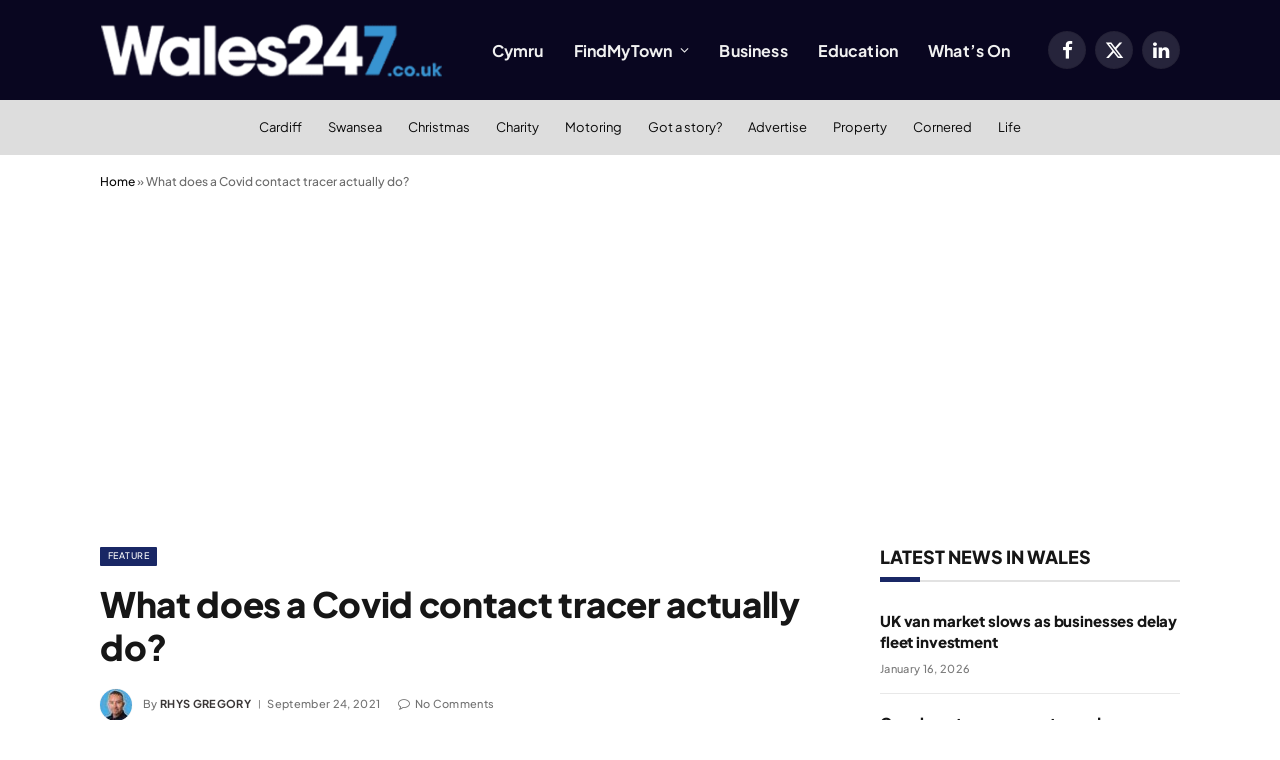

--- FILE ---
content_type: text/html; charset=utf-8
request_url: https://www.google.com/recaptcha/api2/aframe
body_size: 265
content:
<!DOCTYPE HTML><html><head><meta http-equiv="content-type" content="text/html; charset=UTF-8"></head><body><script nonce="p64STSfja0AqeaY4sm8Eyw">/** Anti-fraud and anti-abuse applications only. See google.com/recaptcha */ try{var clients={'sodar':'https://pagead2.googlesyndication.com/pagead/sodar?'};window.addEventListener("message",function(a){try{if(a.source===window.parent){var b=JSON.parse(a.data);var c=clients[b['id']];if(c){var d=document.createElement('img');d.src=c+b['params']+'&rc='+(localStorage.getItem("rc::a")?sessionStorage.getItem("rc::b"):"");window.document.body.appendChild(d);sessionStorage.setItem("rc::e",parseInt(sessionStorage.getItem("rc::e")||0)+1);localStorage.setItem("rc::h",'1768595862811');}}}catch(b){}});window.parent.postMessage("_grecaptcha_ready", "*");}catch(b){}</script></body></html>

--- FILE ---
content_type: application/javascript; charset=UTF-8
request_url: https://www.wales247.co.uk/cdn-cgi/challenge-platform/h/b/scripts/jsd/d251aa49a8a3/main.js?
body_size: 8472
content:
window._cf_chl_opt={AKGCx8:'b'};~function(z6,Gt,GW,GY,Gx,Gf,Gq,Gm,z0,z2){z6=o,function(F,G,zH,z5,z,X){for(zH={F:615,G:614,z:530,X:668,E:503,N:437,P:657,a:518,c:597,y:577,d:665},z5=o,z=F();!![];)try{if(X=parseInt(z5(zH.F))/1*(parseInt(z5(zH.G))/2)+parseInt(z5(zH.z))/3+-parseInt(z5(zH.X))/4+parseInt(z5(zH.E))/5*(parseInt(z5(zH.N))/6)+-parseInt(z5(zH.P))/7+-parseInt(z5(zH.a))/8*(-parseInt(z5(zH.c))/9)+parseInt(z5(zH.y))/10*(parseInt(z5(zH.d))/11),X===G)break;else z.push(z.shift())}catch(E){z.push(z.shift())}}(J,478857),Gt=this||self,GW=Gt[z6(644)],GY={},GY[z6(499)]='o',GY[z6(458)]='s',GY[z6(435)]='u',GY[z6(517)]='z',GY[z6(501)]='n',GY[z6(461)]='I',GY[z6(560)]='b',Gx=GY,Gt[z6(627)]=function(F,G,z,X,zp,zh,zk,zJ,E,P,y,B,Q,S,U){if(zp={F:521,G:628,z:491,X:491,E:555,N:598,P:639,a:555,c:598,y:625,d:618,B:511,b:511,n:654,Q:536,S:529,U:481,g:441,i:473,Z:582},zh={F:491,G:514,z:626,X:593,E:529,N:580},zk={F:647,G:476,z:637,X:666},zJ=z6,E={'iZFlt':function(g,i){return i===g},'gyakL':zJ(zp.F),'PrBVY':function(g,i,Z,I){return g(i,Z,I)},'sYPGE':function(g,i){return g(i)},'aplmZ':zJ(zp.G)},E[zJ(zp.z)](null,G)||E[zJ(zp.X)](void 0,G))return X;for(P=Gs(G),F[zJ(zp.E)][zJ(zp.N)]&&(P=P[zJ(zp.P)](F[zJ(zp.a)][zJ(zp.c)](G))),P=F[zJ(zp.y)][zJ(zp.d)]&&F[zJ(zp.B)]?F[zJ(zp.y)][zJ(zp.d)](new F[(zJ(zp.b))](P)):function(i,zF,Z){if(zF=zJ,E[zF(zh.F)](zF(zh.G),E[zF(zh.z)]))return;else{for(i[zF(zh.X)](),Z=0;Z<i[zF(zh.E)];i[Z]===i[Z+1]?i[zF(zh.N)](Z+1,1):Z+=1);return i}}(P),y='nAsAaAb'.split('A'),y=y[zJ(zp.n)][zJ(zp.Q)](y),B=0;B<P[zJ(zp.S)];Q=P[B],S=E[zJ(zp.U)](GV,F,G,Q),E[zJ(zp.g)](y,S)?(U=E[zJ(zp.z)]('s',S)&&!F[zJ(zp.i)](G[Q]),E[zJ(zp.Z)]===z+Q?N(z+Q,S):U||N(z+Q,G[Q])):N(z+Q,S),B++);return X;function N(i,Z,zo){zo=zJ,Object[zo(zk.F)][zo(zk.G)][zo(zk.z)](X,Z)||(X[Z]=[]),X[Z][zo(zk.X)](i)}},Gf=z6(497)[z6(662)](';'),Gq=Gf[z6(654)][z6(536)](Gf),Gt[z6(631)]=function(G,z,zK,zj,zr,X,E,N,P,y,B){for(zK={F:438,G:640,z:574,X:529,E:640,N:529,P:557,a:666,c:537},zj={F:438},zr=z6,X={},X[zr(zK.F)]=function(n,Q){return n+Q},X[zr(zK.G)]=function(n,Q){return n<Q},E=X,N=Object[zr(zK.z)](z),P=0;P<N[zr(zK.X)];P++)if(y=N[P],y==='f'&&(y='N'),G[y]){for(B=0;E[zr(zK.E)](B,z[N[P]][zr(zK.N)]);-1===G[y][zr(zK.P)](z[N[P]][B])&&(Gq(z[N[P]][B])||G[y][zr(zK.a)](E[zr(zK.F)]('o.',z[N[P]][B]))),B++);}else G[y]=z[N[P]][zr(zK.c)](function(n,zG){return zG=zr,E[zG(zj.F)]('o.',n)})},Gm=null,z0=GM(),z2=function(EG,Er,EF,Eo,EJ,E9,E8,zS,G,z,X,E){return EG={F:463,G:494,z:556},Er={F:571,G:652,z:495,X:450,E:568,N:495,P:464,a:535,c:506,y:495,d:659,B:666,b:585,n:495,Q:478,S:664,U:495,g:482,i:469,Z:546,e:604,I:495,A:645,l:450,O:516,H:542,R:474,W:467,Y:643,x:666,T:641,V:587,s:495},EF={F:529},Eo={F:596},EJ={F:568,G:529,z:643,X:647,E:476,N:637,P:476,a:444,c:539,y:447,d:647,B:476,b:589,n:611,Q:638,S:596,U:465,g:666,i:607,Z:466,e:526,I:434,A:468,l:504,O:666,H:596,R:619,W:666,Y:495,x:487,T:434,V:478,s:666,f:636,C:495,m:649,k:647,h:476,D:637,L:472,j:596,K:434,v:568,M:468,J0:652,J1:629,J2:666,J3:607,J4:432,J5:466,J6:666,J7:568,J8:533,J9:493,JJ:564,Jo:542,JF:607,Jr:523,JG:474},E9={F:541,G:579,z:532,X:569},E8={F:672,G:643},zS=z6,G={'EFeqH':function(N,P){return N!==P},'VOYLQ':function(N,P){return N<P},'jDywp':zS(EG.F),'SdnUM':function(N,P){return P!==N},'JsLvW':function(N,P){return N-P},'fgfhf':function(N,P){return N(P)},'oIXrE':function(N,P){return P|N},'qnHft':function(N,P){return N&P},'bUxrk':function(N,P){return N<<P},'TOKkZ':function(N,P){return P==N},'ncmPa':function(N,P){return N-P},'utzqi':function(N,P){return P|N},'eNuTi':function(N,P){return N|P},'OspIb':function(N,P){return N&P},'mDVjL':function(N,P){return P==N},'HTFbl':function(N,P){return N!==P},'cJURS':function(N,P){return N-P},'VNZij':function(N,P){return N>P},'JQJJv':function(N,P){return N|P},'yfwXj':function(N,P){return P==N},'BIkyH':function(N,P){return P|N},'sqaPU':function(N,P){return N&P},'AHnYj':function(N,P){return N==P},'aqJvH':function(N,P){return N-P},'AAIfB':function(N,P){return N(P)},'VeIWW':function(N,P){return N(P)},'AVIAv':function(N,P){return N==P},'SUKfl':function(N,P){return P!=N},'zqCpo':function(N,P){return N==P},'PYvaA':function(N,P){return N<P},'twcNP':function(N,P){return P!=N},'NnsqS':function(N,P){return N>P},'xreti':function(N,P){return N<P},'potwL':function(N,P){return N!=P},'OiTSX':function(N,P){return P*N},'PTNBS':function(N,P){return N<P},'veidI':function(N,P){return N(P)},'LZlyh':function(N,P){return N&P},'ncQkn':function(N,P){return N(P)},'stDFp':function(N,P){return N===P},'TsYbo':function(N,P){return N+P},'lHRQt':function(N,P){return N==P}},z=String[zS(EG.G)],X={'h':function(N,zU){if(zU=zS,G[zU(E9.F)](zU(E9.G),zU(E9.z)))return N==null?'':X.g(N,6,function(P,zg){return zg=zU,zg(E8.F)[zg(E8.G)](P)});else X[zU(E9.X)]=E,N()},'g':function(N,P,y,zi,B,Q,S,U,i,Z,I,A,O,H,R,W,Y,x){if(zi=zS,N==null)return'';for(Q={},S={},U='',i=2,Z=3,I=2,A=[],O=0,H=0,R=0;G[zi(EJ.F)](R,N[zi(EJ.G)]);R+=1)if(W=N[zi(EJ.z)](R),Object[zi(EJ.X)][zi(EJ.E)][zi(EJ.N)](Q,W)||(Q[W]=Z++,S[W]=!0),Y=U+W,Object[zi(EJ.X)][zi(EJ.P)][zi(EJ.N)](Q,Y))U=Y;else if(G[zi(EJ.a)]===zi(EJ.c))z(zi(EJ.y),X.e);else{if(Object[zi(EJ.d)][zi(EJ.B)][zi(EJ.N)](S,U)){if(G[zi(EJ.b)](zi(EJ.n),zi(EJ.Q))){if(256>U[zi(EJ.S)](0)){for(B=0;B<I;O<<=1,H==G[zi(EJ.U)](P,1)?(H=0,A[zi(EJ.g)](G[zi(EJ.i)](y,O)),O=0):H++,B++);for(x=U[zi(EJ.S)](0),B=0;8>B;O=G[zi(EJ.Z)](O<<1,G[zi(EJ.e)](x,1)),P-1==H?(H=0,A[zi(EJ.g)](G[zi(EJ.i)](y,O)),O=0):H++,x>>=1,B++);}else{for(x=1,B=0;G[zi(EJ.F)](B,I);O=G[zi(EJ.Z)](G[zi(EJ.I)](O,1),x),G[zi(EJ.A)](H,G[zi(EJ.l)](P,1))?(H=0,A[zi(EJ.O)](y(O)),O=0):H++,x=0,B++);for(x=U[zi(EJ.H)](0),B=0;16>B;O=G[zi(EJ.R)](O<<1.36,x&1.78),H==G[zi(EJ.l)](P,1)?(H=0,A[zi(EJ.W)](y(O)),O=0):H++,x>>=1,B++);}i--,0==i&&(i=Math[zi(EJ.Y)](2,I),I++),delete S[U]}else return null}else for(x=Q[U],B=0;G[zi(EJ.F)](B,I);O=G[zi(EJ.x)](G[zi(EJ.T)](O,1),G[zi(EJ.V)](x,1)),P-1==H?(H=0,A[zi(EJ.s)](G[zi(EJ.i)](y,O)),O=0):H++,x>>=1,B++);U=(i--,G[zi(EJ.f)](0,i)&&(i=Math[zi(EJ.C)](2,I),I++),Q[Y]=Z++,String(W))}if(G[zi(EJ.m)]('',U)){if(Object[zi(EJ.k)][zi(EJ.h)][zi(EJ.D)](S,U)){if(256>U[zi(EJ.S)](0)){for(B=0;B<I;O<<=1,H==G[zi(EJ.L)](P,1)?(H=0,A[zi(EJ.s)](y(O)),O=0):H++,B++);for(x=U[zi(EJ.j)](0),B=0;8>B;O=G[zi(EJ.K)](O,1)|G[zi(EJ.e)](x,1),H==P-1?(H=0,A[zi(EJ.s)](y(O)),O=0):H++,x>>=1,B++);}else{for(x=1,B=0;G[zi(EJ.v)](B,I);O=x|O<<1.65,G[zi(EJ.M)](H,P-1)?(H=0,A[zi(EJ.O)](y(O)),O=0):H++,x=0,B++);for(x=U[zi(EJ.H)](0),B=0;G[zi(EJ.J0)](16,B);O=G[zi(EJ.J1)](O<<1,1.02&x),H==G[zi(EJ.U)](P,1)?(H=0,A[zi(EJ.J2)](G[zi(EJ.J3)](y,O)),O=0):H++,x>>=1,B++);}i--,G[zi(EJ.J4)](0,i)&&(i=Math[zi(EJ.Y)](2,I),I++),delete S[U]}else for(x=Q[U],B=0;B<I;O=G[zi(EJ.J5)](O<<1.75,x&1),H==P-1?(H=0,A[zi(EJ.J6)](y(O)),O=0):H++,x>>=1,B++);i--,i==0&&I++}for(x=2,B=0;G[zi(EJ.J7)](B,I);O=G[zi(EJ.J8)](O<<1.65,G[zi(EJ.J9)](x,1)),G[zi(EJ.JJ)](H,G[zi(EJ.Jo)](P,1))?(H=0,A[zi(EJ.J6)](G[zi(EJ.JF)](y,O)),O=0):H++,x>>=1,B++);for(;;)if(O<<=1,H==P-1){A[zi(EJ.W)](G[zi(EJ.Jr)](y,O));break}else H++;return A[zi(EJ.JG)]('')},'j':function(N,zZ){return zZ=zS,null==N?'':N==''?null:X.i(N[zZ(EF.F)],32768,function(P,zw){return zw=zZ,N[zw(Eo.F)](P)})},'i':function(N,P,y,ze,B,Q,S,U,i,Z,I,A,O,H,R,W,x,Y){for(ze=zS,B=[],Q=4,S=4,U=3,i=[],A=G[ze(Er.F)](y,0),O=P,H=1,Z=0;G[ze(Er.G)](3,Z);B[Z]=Z,Z+=1);for(R=0,W=Math[ze(Er.z)](2,2),I=1;W!=I;Y=A&O,O>>=1,G[ze(Er.X)](0,O)&&(O=P,A=y(H++)),R|=(G[ze(Er.E)](0,Y)?1:0)*I,I<<=1);switch(R){case 0:for(R=0,W=Math[ze(Er.N)](2,8),I=1;G[ze(Er.P)](I,W);Y=A&O,O>>=1,G[ze(Er.a)](0,O)&&(O=P,A=y(H++)),R|=(G[ze(Er.c)](0,Y)?1:0)*I,I<<=1);x=z(R);break;case 1:for(R=0,W=Math[ze(Er.y)](2,16),I=1;G[ze(Er.d)](I,W);Y=A&O,O>>=1,O==0&&(O=P,A=y(H++)),R|=I*(0<Y?1:0),I<<=1);x=z(R);break;case 2:return''}for(Z=B[3]=x,i[ze(Er.B)](x);;){if(G[ze(Er.b)](H,N))return'';for(R=0,W=Math[ze(Er.n)](2,U),I=1;I!=W;Y=G[ze(Er.Q)](A,O),O>>=1,O==0&&(O=P,A=y(H++)),R|=(G[ze(Er.S)](0,Y)?1:0)*I,I<<=1);switch(x=R){case 0:for(R=0,W=Math[ze(Er.U)](2,8),I=1;G[ze(Er.g)](I,W);Y=O&A,O>>=1,O==0&&(O=P,A=y(H++)),R|=G[ze(Er.i)](G[ze(Er.Z)](0,Y)?1:0,I),I<<=1);B[S++]=G[ze(Er.e)](z,R),x=S-1,Q--;break;case 1:for(R=0,W=Math[ze(Er.I)](2,16),I=1;I!=W;Y=G[ze(Er.A)](A,O),O>>=1,G[ze(Er.l)](0,O)&&(O=P,A=y(H++)),R|=(0<Y?1:0)*I,I<<=1);B[S++]=G[ze(Er.O)](z,R),x=G[ze(Er.H)](S,1),Q--;break;case 2:return i[ze(Er.R)]('')}if(0==Q&&(Q=Math[ze(Er.U)](2,U),U++),B[x])x=B[x];else if(G[ze(Er.W)](x,S))x=Z+Z[ze(Er.Y)](0);else return null;i[ze(Er.x)](x),B[S++]=G[ze(Er.T)](Z,x[ze(Er.Y)](0)),Q--,Z=x,G[ze(Er.V)](0,Q)&&(Q=Math[ze(Er.s)](2,U),U++)}}},E={},E[zS(EG.z)]=X.h,E}(),z3();function GK(XN,zc,F,G,z,X){return XN={F:655,G:443,z:554,X:590,E:470},zc=z6,F={'bwBeA':function(E){return E()},'rbeAc':function(E,N){return E/N},'yhMDg':function(E,N){return E-N}},G=3600,z=F[zc(XN.F)](Gj),X=Math[zc(XN.G)](F[zc(XN.z)](Date[zc(XN.X)](),1e3)),F[zc(XN.E)](X,z)>G?![]:!![]}function z1(E,N,XQ,zQ,P,a,c,y,d,B,b,n,Q,S){if(XQ={F:525,G:496,z:439,X:575,E:512,N:635,P:674,a:544,c:620,y:622,d:588,B:525,b:525,n:496,Q:439,S:651,U:540,g:433,i:484,Z:538,e:477,I:561,A:480,l:606,O:606,H:642,R:651,W:613,Y:651,x:613,T:528,V:651,s:650,f:522,C:442,m:572,k:653,h:674,D:667,L:556},zQ=z6,P={},P[zQ(XQ.F)]=function(U,g){return U+g},P[zQ(XQ.G)]=function(U,g){return U+g},P[zQ(XQ.z)]=zQ(XQ.X),P[zQ(XQ.E)]=zQ(XQ.N),P[zQ(XQ.P)]=zQ(XQ.a),a=P,!GL(0))return![];y=(c={},c[zQ(XQ.c)]=E,c[zQ(XQ.y)]=N,c);try{d=Gt[zQ(XQ.d)],B=a[zQ(XQ.B)](a[zQ(XQ.b)](a[zQ(XQ.n)](a[zQ(XQ.Q)],Gt[zQ(XQ.S)][zQ(XQ.U)]),a[zQ(XQ.E)]),d.r)+zQ(XQ.g),b=new Gt[(zQ(XQ.i))](),b[zQ(XQ.Z)](zQ(XQ.e),B),b[zQ(XQ.I)]=2500,b[zQ(XQ.A)]=function(){},n={},n[zQ(XQ.l)]=Gt[zQ(XQ.S)][zQ(XQ.O)],n[zQ(XQ.H)]=Gt[zQ(XQ.R)][zQ(XQ.H)],n[zQ(XQ.W)]=Gt[zQ(XQ.Y)][zQ(XQ.x)],n[zQ(XQ.T)]=Gt[zQ(XQ.V)][zQ(XQ.s)],n[zQ(XQ.f)]=z0,Q=n,S={},S[zQ(XQ.C)]=y,S[zQ(XQ.m)]=Q,S[zQ(XQ.k)]=a[zQ(XQ.h)],b[zQ(XQ.D)](z2[zQ(XQ.L)](S))}catch(U){}}function Gp(XJ,zP,G,z){return XJ={F:453,G:453},zP=z6,G={},G[zP(XJ.F)]=function(X,E){return E!==X},z=G,z[zP(XJ.G)](Gh(),null)}function o(F,r,G,z){return F=F-429,G=J(),z=G[F],z}function Gs(F,zf,z9,G){for(zf={F:639,G:574,z:576},z9=z6,G=[];null!==F;G=G[z9(zf.F)](Object[z9(zf.G)](F)),F=Object[z9(zf.z)](F));return G}function GT(F,G,zR,z7){return zR={F:553,G:553,z:647,X:490,E:637,N:557,P:457},z7=z6,G instanceof F[z7(zR.F)]&&0<F[z7(zR.G)][z7(zR.z)][z7(zR.X)][z7(zR.E)](G)[z7(zR.N)](z7(zR.P))}function GM(Xd,zn){return Xd={F:605,G:605},zn=z6,crypto&&crypto[zn(Xd.F)]?crypto[zn(Xd.G)]():''}function GL(F,Xr,za){return Xr={F:448},za=z6,Math[za(Xr.F)]()<F}function Gh(X8,zN,G,z,X,E,N,P){for(X8={F:524,G:485,z:662,X:588,E:501},zN=z6,G={},G[zN(X8.F)]=function(a,c){return c!==a},z=G,X=zN(X8.G)[zN(X8.z)]('|'),E=0;!![];){switch(X[E++]){case'0':if(!P)return null;continue;case'1':N=P.i;continue;case'2':P=Gt[zN(X8.X)];continue;case'3':return N;case'4':if(z[zN(X8.F)](typeof N,zN(X8.E))||N<30)return null;continue}break}}function Gv(G,z,Xy,Xc,Xu,Xa,zy,X,E,N,P,a){Xy={F:584,G:561,z:592,X:591,E:456,N:508,P:609,a:594,c:575,y:502,d:500,B:588,b:513,n:651,Q:484,S:538,U:477,g:609,i:594,Z:540,e:502,I:507,A:561,l:480,O:454,H:534,R:510,W:669,Y:510,x:507,T:667,V:556,s:617},Xc={F:456},Xu={F:616,G:616,z:543,X:592,E:616},Xa={F:584},zy=z6,X={},X[zy(Xy.F)]=zy(Xy.G),X[zy(Xy.z)]=zy(Xy.X),X[zy(Xy.E)]=zy(Xy.N),X[zy(Xy.P)]=function(c,d){return c+d},X[zy(Xy.a)]=zy(Xy.c),X[zy(Xy.y)]=zy(Xy.d),E=X,N=Gt[zy(Xy.B)],console[zy(Xy.b)](Gt[zy(Xy.n)]),P=new Gt[(zy(Xy.Q))](),P[zy(Xy.S)](zy(Xy.U),E[zy(Xy.P)](E[zy(Xy.g)](E[zy(Xy.i)]+Gt[zy(Xy.n)][zy(Xy.Z)],E[zy(Xy.e)]),N.r)),N[zy(Xy.I)]&&(P[zy(Xy.A)]=5e3,P[zy(Xy.l)]=function(zd){zd=zy,z(E[zd(Xa.F)])}),P[zy(Xy.O)]=function(zB){zB=zy,P[zB(Xu.F)]>=200&&P[zB(Xu.G)]<300?z(zB(Xu.z)):z(E[zB(Xu.X)]+P[zB(Xu.E)])},P[zy(Xy.H)]=function(zb){zb=zy,z(E[zb(Xc.F)])},a={'t':Gj(),'lhr':GW[zy(Xy.R)]&&GW[zy(Xy.R)][zy(Xy.W)]?GW[zy(Xy.Y)][zy(Xy.W)]:'','api':N[zy(Xy.x)]?!![]:![],'c':Gp(),'payload':G},P[zy(Xy.T)](z2[zy(Xy.V)](JSON[zy(Xy.s)](a)))}function GC(X1,zz,z,X,E,N,P,a){z=(X1={F:559,G:563,z:562,X:558,E:451,N:595,P:608,a:658,c:460,y:488,d:515,B:489,b:648,n:479,Q:621,S:446,U:663,g:671,i:573,Z:583,e:648,I:586,A:596},zz=z6,{'GtlZR':function(c,d){return c!==d},'LfLVP':zz(X1.F),'GwCKB':zz(X1.G),'bdERy':zz(X1.z),'hWzUR':function(c,y,d,B,b){return c(y,d,B,b)},'vtYok':function(c,y,d,B,b){return c(y,d,B,b)},'MLSJR':zz(X1.X)});try{return z[zz(X1.E)](z[zz(X1.N)],zz(X1.P))?(X=GW[zz(X1.a)](z[zz(X1.c)]),X[zz(X1.y)]=z[zz(X1.d)],X[zz(X1.B)]='-1',GW[zz(X1.b)][zz(X1.n)](X),E=X[zz(X1.Q)],N={},N=z[zz(X1.S)](pRIb1,E,E,'',N),N=z[zz(X1.U)](pRIb1,E,E[z[zz(X1.g)]]||E[zz(X1.i)],'n.',N),N=pRIb1(E,X[zz(X1.Z)],'d.',N),GW[zz(X1.e)][zz(X1.I)](X),P={},P.r=N,P.e=null,P):z[zz(X1.A)](X)}catch(y){return a={},a.r={},a.e=y,a}}function z4(z,X,El,zO,E,N,c,y,d,B,b,P){if(El={F:558,G:573,z:543,X:486,E:475,N:507,P:653,a:486,c:670,y:471,d:436,B:603,b:548,n:452,Q:429,S:658,U:563,g:488,i:562,Z:489,e:648,I:479,A:621,l:547,O:545,H:520,R:583,W:586,Y:653,x:624,T:670,V:471,s:633,f:527,C:548},zO=z6,E={'zaLhr':function(a,c,y,d,B){return a(c,y,d,B)},'zYmyB':zO(El.F),'kgIVg':zO(El.G),'lXmFN':zO(El.z),'LHIvP':zO(El.X),'oEMfk':zO(El.E)},!z[zO(El.N)])return;if(X===zO(El.z))N={},N[zO(El.P)]=zO(El.a),N[zO(El.c)]=z.r,N[zO(El.y)]=E[zO(El.d)],Gt[zO(El.B)][zO(El.b)](N,'*');else if(zO(El.n)===zO(El.Q))try{return c=b[zO(El.S)](zO(El.U)),c[zO(El.g)]=zO(El.i),c[zO(El.Z)]='-1',n[zO(El.e)][zO(El.I)](c),y=c[zO(El.A)],d={},d=Q(y,y,'',d),d=E[zO(El.l)](S,y,y[E[zO(El.O)]]||y[E[zO(El.H)]],'n.',d),d=U(y,c[zO(El.R)],'d.',d),g[zO(El.e)][zO(El.W)](c),B={},B.r=d,B.e=null,B}catch(n){return b={},b.r={},b.e=n,b}else P={},P[zO(El.Y)]=E[zO(El.x)],P[zO(El.T)]=z.r,P[zO(El.V)]=E[zO(El.s)],P[zO(El.f)]=X,Gt[zO(El.B)][zO(El.C)](P,'*')}function Gk(F,X6,X5,zX,G,z){X6={F:447,G:656,z:578},X5={F:610,G:483,z:581},zX=z6,G={'emCel':function(X,E){return X===E},'tDrEs':function(X,E){return X(E)},'ouGdj':function(X,E,N){return X(E,N)},'uOAsY':zX(X6.F)},z=GC(),G[zX(X6.G)](Gv,z.r,function(X,zE){zE=zX,G[zE(X5.F)](typeof F,zE(X5.G))&&G[zE(X5.z)](F,X),GD()}),z.e&&G[zX(X6.G)](z1,G[zX(X6.z)],z.e)}function z3(EI,Ee,ES,zI,F,G,z,X,E){if(EI={F:623,G:445,z:588,X:431,E:570,N:505,P:600,a:462,c:462,y:647,d:476,B:637,b:449,n:596,Q:666,S:596,U:551,g:673,i:565,Z:666,e:455,I:666,A:596,l:430,O:601,H:599,R:552,W:495,Y:634,x:519,T:567,V:569},Ee={F:570,G:445,z:623,X:440,E:550,N:529,P:557,a:646,c:666,y:661,d:537,B:569},ES={F:549,G:632,z:630,X:602},zI=z6,F={'WNcZj':function(N,P){return N(P)},'tidyJ':function(N,P){return N>P},'LPhqY':function(N,P){return N>P},'DmWOE':function(N,P){return N|P},'joDRu':function(N,P){return N-P},'CEoDK':function(N,P){return N|P},'ELtHK':function(N,P){return N>P},'LVUgn':function(N,P){return N|P},'fAZiL':function(N,P){return N(P)},'QKPdz':function(N,P){return P==N},'nAesu':function(N,P){return N<P},'pDFnC':zI(EI.F),'fMYtE':function(N){return N()},'yxmjb':zI(EI.G),'yocOt':function(N,P){return P===N}},G=Gt[zI(EI.z)],!G)return;if(!F[zI(EI.X)](GK))return;if(z=![],X=function(zA){if(zA=zI,!z){if(zA(ES.F)===zA(ES.G))return;else{if(z=!![],!GK()){if(zA(ES.z)===zA(ES.z))return;else X=E[N]}F[zA(ES.X)](Gk,function(a){z4(G,a)})}}},GW[zI(EI.E)]!==F[zI(EI.N)]){if(F[zI(EI.P)](zI(EI.a),zI(EI.c)))X();else{if(Jh[zI(EI.y)][zI(EI.d)][zI(EI.B)](Jp,JD)){if(F[zI(EI.b)](256,FQ[zI(EI.n)](0))){for(rO=0;rH<rR;rW<<=1,rx-1==rY?(rT=0,rV[zI(EI.Q)](rs(rf)),rq=0):rC++,rt++);for(rm=rk[zI(EI.S)](0),rh=0;F[zI(EI.U)](8,rp);rL=F[zI(EI.g)](rj<<1.56,1&rK),rv==F[zI(EI.i)](rM,1)?(G0=0,G1[zI(EI.Z)](G2(G3)),G4=0):G5++,G6>>=1,rD++);}else{for(G7=1,G8=0;G9<GJ;GF=F[zI(EI.e)](Gr<<1,GG),Gz==GX-1?(GE=0,GN[zI(EI.I)](GP(Ga)),Gu=0):Gc++,Gy=0,Go++);for(Gd=GB[zI(EI.A)](0),Gb=0;F[zI(EI.l)](16,Gn);GS=F[zI(EI.O)](GU<<1,1&Gg),Gi==GZ-1?(Gw=0,Ge[zI(EI.Z)](F[zI(EI.H)](GI,GA)),Gl=0):GO++,GH>>=1,GQ++);}rg--,F[zI(EI.R)](0,ri)&&(rZ=rw[zI(EI.W)](2,re),rI++),delete rA[rl]}else for(F6=F7[F8],F9=0;F[zI(EI.Y)](FJ,Fo);Fr=Fz&1|FG<<1.58,FX==F[zI(EI.i)](FE,1)?(FN=0,FP[zI(EI.I)](Fa(Fu)),Fc=0):Fy++,Fd>>=1,FF++);FB--,Fb==0&&Fn++}}else Gt[zI(EI.x)]?GW[zI(EI.x)](zI(EI.T),X):(E=GW[zI(EI.V)]||function(){},GW[zI(EI.V)]=function(zl,P,c,y){if(zl=zI,P={'zSsgA':function(a,c){return c===a},'lvbBc':function(a,c){return a(c)},'sRYsZ':function(a,c){return a+c}},E(),GW[zl(Ee.F)]!==zl(Ee.G)){if(zl(Ee.z)!==F[zl(Ee.X)]){if(c=A[l],P[zl(Ee.E)]('f',c)&&(c='N'),O[c]){for(y=0;y<H[R[W]][zl(Ee.N)];-1===Y[c][zl(Ee.P)](x[T[V]][y])&&(P[zl(Ee.a)](s,c[C[m]][y])||k[c][zl(Ee.c)](P[zl(Ee.y)]('o.',h[D[L]][y]))),y++);}else j[c]=K[v[M]][zl(Ee.d)](function(J3){return'o.'+J3})}else GW[zl(Ee.B)]=E,X()}})}function J(EO){return EO='uOAsY,HBNxn,splice,tDrEs,aplmZ,contentDocument,bWiIS,NnsqS,removeChild,lHRQt,__CF$cv$params,SdnUM,now,http-code:,lDSjX,sort,BkBhQ,LfLVP,charCodeAt,27hKJDxe,getOwnPropertyNames,fAZiL,yocOt,LVUgn,WNcZj,parent,veidI,randomUUID,CnwA5,fgfhf,wAmxY,CBUHw,emCel,NODHd,RQrad,LRmiB4,10XsXPwS,142522UmMMqM,status,stringify,from,utzqi,AdeF3,contentWindow,TYlZ6,orFUQ,LHIvP,Array,gyakL,pRIb1,d.cookie,JQJJv,NpDhJ,rxvNi8,lqGGu,oEMfk,nAesu,/b/ov1/0.7646433926896612:1768594345:LWDrogVmPqc-139dDyxuWOLiao0insqXGsvgGscGPEc/,mDVjL,call,MambI,concat,ExiAy,TsYbo,SSTpq3,charAt,document,LZlyh,lvbBc,prototype,body,HTFbl,aUjz8,_cf_chl_opt,VNZij,source,includes,bwBeA,ouGdj,3954762XAbGRc,createElement,twcNP,AJOTa,sRYsZ,split,vtYok,xreti,143EEoPWi,push,send,2011404wUTNRN,href,sid,MLSJR,w5XtBz3oeuS7scQkyn8WiR+CEg14p-xOfUdIP0bVlTAY2rHNFGhK9ajL$DvmJM6qZ,DmWOE,DwtyO,tukFA,ELtHK,fMYtE,yfwXj,/invisible/jsd,bUxrk,undefined,lXmFN,186tnRWKJ,NWhtZ,dfHyr,pDFnC,sYPGE,errorInfoObject,floor,jDywp,loading,hWzUR,error on cf_chl_props,random,tidyJ,AVIAv,GtlZR,mrXYg,JpKdJ,onload,CEoDK,AyaoL,[native code],string,catch,GwCKB,bigint,tnjno,FYfmF,SUKfl,JsLvW,oIXrE,stDFp,TOKkZ,OiTSX,yhMDg,event,cJURS,isNaN,join,error,hasOwnProperty,POST,OspIb,appendChild,ontimeout,PrBVY,potwL,function,XMLHttpRequest,2|0|1|4|3,cloudflare-invisible,eNuTi,style,tabIndex,toString,iZFlt,KnIrh,sqaPU,fromCharCode,pow,xbUbI,_cf_chl_opt;JJgc4;PJAn2;kJOnV9;IWJi4;OHeaY1;DqMg0;FKmRv9;LpvFx1;cAdz2;PqBHf2;nFZCC5;ddwW5;pRIb1;rxvNi8;RrrrA2;erHi9,PNIEk,object,/jsd/oneshot/d251aa49a8a3/0.7646433926896612:1768594345:LWDrogVmPqc-139dDyxuWOLiao0insqXGsvgGscGPEc/,number,EJlsw,66205GFGhsV,ncmPa,yxmjb,PYvaA,api,xhr-error,fsKRF,location,Set,dPakZ,log,QsZea,bdERy,ncQkn,symbol,207896SOjesX,addEventListener,kgIVg,zqBWq,JBxy9,AAIfB,EyXnP,HddnZ,qnHft,detail,pkLOA2,length,897198YpSIdz,isArray,XjtiV,BIkyH,onerror,zqCpo,bind,map,open,GjMyV,AKGCx8,EFeqH,aqJvH,success,jsd,zYmyB,PTNBS,zaLhr,postMessage,ZBLNN,zSsgA,LPhqY,QKPdz,Function,rbeAc,Object,gRAIAZ,indexOf,clientInformation,olvbl,boolean,timeout,display: none,iframe,AHnYj,joDRu,BJxKd,DOMContentLoaded,VOYLQ,onreadystatechange,readyState,VeIWW,chctx,navigator,keys,/cdn-cgi/challenge-platform/h/,getPrototypeOf,35820JijYIJ'.split(','),J=function(){return EO},J()}function Gj(XG,zu,F){return XG={F:588,G:443},zu=z6,F=Gt[zu(XG.F)],Math[zu(XG.G)](+atob(F.t))}function GD(F){if(F=Gh(),null===F)return;Gm=(Gm&&clearTimeout(Gm),setTimeout(function(){Gk()},F*1e3))}function GV(F,G,z,zs,z8,X,E,N){X=(zs={F:483,G:566,z:492,X:498,E:499,N:498,P:459,a:459,c:625,y:531,d:625,B:660,b:498,n:612,Q:509},z8=z6,{'KnIrh':function(P,B){return P===B},'PNIEk':function(P,B){return P==B},'AJOTa':function(P,B){return P===B},'RQrad':z8(zs.F),'fsKRF':function(P,y,B){return P(y,B)}});try{if(z8(zs.G)===z8(zs.G))E=G[z];else{if(N=!![],!P())return;G(function(n){N(B,n)})}}catch(y){return'i'}if(E==null)return X[z8(zs.z)](void 0,E)?'u':'x';if(X[z8(zs.X)](z8(zs.E),typeof E))try{if(X[z8(zs.N)](z8(zs.F),typeof E[z8(zs.P)]))return E[z8(zs.a)](function(){}),'p'}catch(B){}return F[z8(zs.c)][z8(zs.y)](E)?'a':E===F[z8(zs.d)]?'D':X[z8(zs.B)](!0,E)?'T':!1===E?'F':(N=typeof E,X[z8(zs.b)](X[z8(zs.n)],N)?X[z8(zs.Q)](GT,F,E)?'N':'f':Gx[N]||'?')}}()